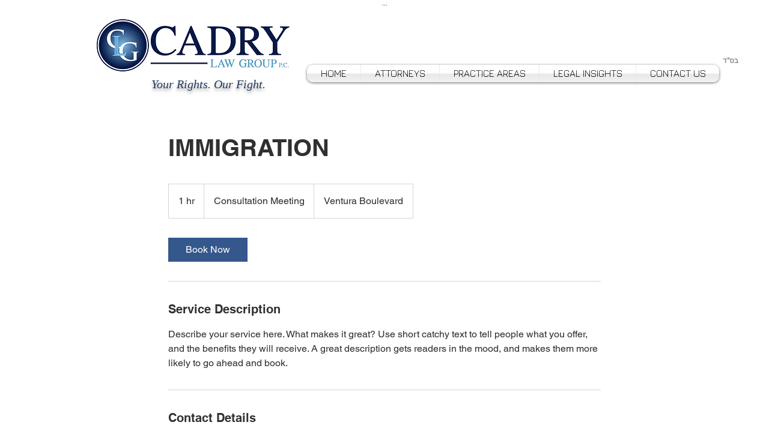

--- FILE ---
content_type: text/xml
request_url: https://radar.snitcher.com/tracker/event
body_size: 335
content:
<?xml version="1.0"?><SendMessageResponse xmlns="http://queue.amazonaws.com/doc/2012-11-05/"><SendMessageResult><MessageId>b72baedc-2e7e-4e46-8e88-3d9707020597</MessageId><MD5OfMessageBody>0729fd6ffcad9b2e3ea231c22086e2dd</MD5OfMessageBody><MD5OfMessageAttributes>262938e0220cb2abf0ebab31e05f89c7</MD5OfMessageAttributes></SendMessageResult><ResponseMetadata><RequestId>e4f06419-4dde-556a-8bec-05f0af714851</RequestId></ResponseMetadata></SendMessageResponse>